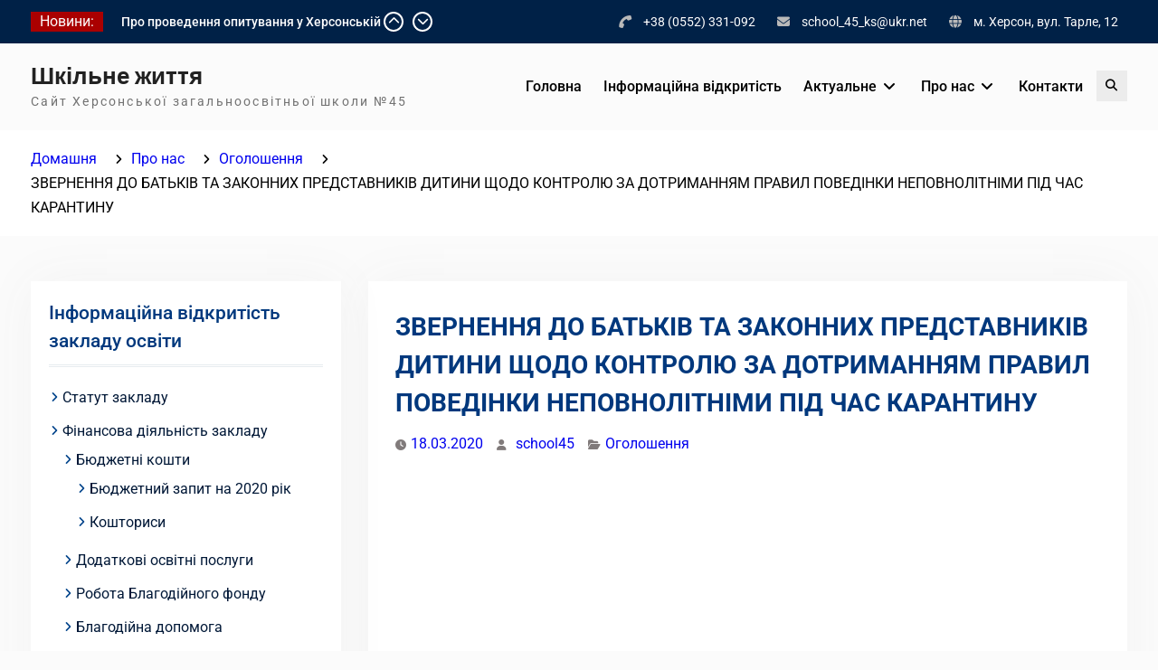

--- FILE ---
content_type: text/html; charset=UTF-8
request_url: https://school-life.ks.ua/pro-nas/classifieds/zvernennya-do-batkiv-ta-zakonnih-predstavnikiv-ditini-shhodo-kontrolyu-za-dotrimannyam-pravil-povedinki-nepovnolitnimi-pid-chas-karantinu/
body_size: 14693
content:
<!DOCTYPE html> <html lang="uk">
		<head>
			<meta charset="UTF-8">
		<meta name="viewport" content="width=device-width, initial-scale=1">
		<link rel="profile" href="https://gmpg.org/xfn/11">
		<link rel="pingback" href="https://school-life.ks.ua/xmlrpc.php">
		
<title>ЗВЕРНЕННЯ ДО БАТЬКІВ ТА ЗАКОННИХ ПРЕДСТАВНИКІВ ДИТИНИ ЩОДО КОНТРОЛЮ ЗА ДОТРИМАННЯМ ПРАВИЛ ПОВЕДІНКИ НЕПОВНОЛІТНІМИ ПІД ЧАС КАРАНТИНУ &#8211; Шкільне життя</title>

	  <meta name='robots' content='max-image-preview:large' />
	<style>img:is([sizes="auto" i], [sizes^="auto," i]) { contain-intrinsic-size: 3000px 1500px }</style>
	<link rel="alternate" type="application/rss+xml" title="Шкільне життя &raquo; стрічка" href="https://school-life.ks.ua/feed/" />
<link rel="alternate" type="application/rss+xml" title="Шкільне життя &raquo; Канал коментарів" href="https://school-life.ks.ua/comments/feed/" />
<link rel="alternate" type="application/rss+xml" title="Шкільне життя &raquo; ЗВЕРНЕННЯ ДО БАТЬКІВ ТА ЗАКОННИХ ПРЕДСТАВНИКІВ ДИТИНИ ЩОДО КОНТРОЛЮ ЗА ДОТРИМАННЯМ ПРАВИЛ ПОВЕДІНКИ НЕПОВНОЛІТНІМИ ПІД ЧАС КАРАНТИНУ Канал коментарів" href="https://school-life.ks.ua/pro-nas/classifieds/zvernennya-do-batkiv-ta-zakonnih-predstavnikiv-ditini-shhodo-kontrolyu-za-dotrimannyam-pravil-povedinki-nepovnolitnimi-pid-chas-karantinu/feed/" />
<script type="text/javascript">
/* <![CDATA[ */
window._wpemojiSettings = {"baseUrl":"https:\/\/s.w.org\/images\/core\/emoji\/16.0.1\/72x72\/","ext":".png","svgUrl":"https:\/\/s.w.org\/images\/core\/emoji\/16.0.1\/svg\/","svgExt":".svg","source":{"concatemoji":"https:\/\/school-life.ks.ua\/wp-includes\/js\/wp-emoji-release.min.js?ver=6.8.2"}};
/*! This file is auto-generated */
!function(s,n){var o,i,e;function c(e){try{var t={supportTests:e,timestamp:(new Date).valueOf()};sessionStorage.setItem(o,JSON.stringify(t))}catch(e){}}function p(e,t,n){e.clearRect(0,0,e.canvas.width,e.canvas.height),e.fillText(t,0,0);var t=new Uint32Array(e.getImageData(0,0,e.canvas.width,e.canvas.height).data),a=(e.clearRect(0,0,e.canvas.width,e.canvas.height),e.fillText(n,0,0),new Uint32Array(e.getImageData(0,0,e.canvas.width,e.canvas.height).data));return t.every(function(e,t){return e===a[t]})}function u(e,t){e.clearRect(0,0,e.canvas.width,e.canvas.height),e.fillText(t,0,0);for(var n=e.getImageData(16,16,1,1),a=0;a<n.data.length;a++)if(0!==n.data[a])return!1;return!0}function f(e,t,n,a){switch(t){case"flag":return n(e,"\ud83c\udff3\ufe0f\u200d\u26a7\ufe0f","\ud83c\udff3\ufe0f\u200b\u26a7\ufe0f")?!1:!n(e,"\ud83c\udde8\ud83c\uddf6","\ud83c\udde8\u200b\ud83c\uddf6")&&!n(e,"\ud83c\udff4\udb40\udc67\udb40\udc62\udb40\udc65\udb40\udc6e\udb40\udc67\udb40\udc7f","\ud83c\udff4\u200b\udb40\udc67\u200b\udb40\udc62\u200b\udb40\udc65\u200b\udb40\udc6e\u200b\udb40\udc67\u200b\udb40\udc7f");case"emoji":return!a(e,"\ud83e\udedf")}return!1}function g(e,t,n,a){var r="undefined"!=typeof WorkerGlobalScope&&self instanceof WorkerGlobalScope?new OffscreenCanvas(300,150):s.createElement("canvas"),o=r.getContext("2d",{willReadFrequently:!0}),i=(o.textBaseline="top",o.font="600 32px Arial",{});return e.forEach(function(e){i[e]=t(o,e,n,a)}),i}function t(e){var t=s.createElement("script");t.src=e,t.defer=!0,s.head.appendChild(t)}"undefined"!=typeof Promise&&(o="wpEmojiSettingsSupports",i=["flag","emoji"],n.supports={everything:!0,everythingExceptFlag:!0},e=new Promise(function(e){s.addEventListener("DOMContentLoaded",e,{once:!0})}),new Promise(function(t){var n=function(){try{var e=JSON.parse(sessionStorage.getItem(o));if("object"==typeof e&&"number"==typeof e.timestamp&&(new Date).valueOf()<e.timestamp+604800&&"object"==typeof e.supportTests)return e.supportTests}catch(e){}return null}();if(!n){if("undefined"!=typeof Worker&&"undefined"!=typeof OffscreenCanvas&&"undefined"!=typeof URL&&URL.createObjectURL&&"undefined"!=typeof Blob)try{var e="postMessage("+g.toString()+"("+[JSON.stringify(i),f.toString(),p.toString(),u.toString()].join(",")+"));",a=new Blob([e],{type:"text/javascript"}),r=new Worker(URL.createObjectURL(a),{name:"wpTestEmojiSupports"});return void(r.onmessage=function(e){c(n=e.data),r.terminate(),t(n)})}catch(e){}c(n=g(i,f,p,u))}t(n)}).then(function(e){for(var t in e)n.supports[t]=e[t],n.supports.everything=n.supports.everything&&n.supports[t],"flag"!==t&&(n.supports.everythingExceptFlag=n.supports.everythingExceptFlag&&n.supports[t]);n.supports.everythingExceptFlag=n.supports.everythingExceptFlag&&!n.supports.flag,n.DOMReady=!1,n.readyCallback=function(){n.DOMReady=!0}}).then(function(){return e}).then(function(){var e;n.supports.everything||(n.readyCallback(),(e=n.source||{}).concatemoji?t(e.concatemoji):e.wpemoji&&e.twemoji&&(t(e.twemoji),t(e.wpemoji)))}))}((window,document),window._wpemojiSettings);
/* ]]> */
</script>
<style id='wp-emoji-styles-inline-css' type='text/css'>

	img.wp-smiley, img.emoji {
		display: inline !important;
		border: none !important;
		box-shadow: none !important;
		height: 1em !important;
		width: 1em !important;
		margin: 0 0.07em !important;
		vertical-align: -0.1em !important;
		background: none !important;
		padding: 0 !important;
	}
</style>
<link rel='stylesheet' id='wp-block-library-css' href='https://school-life.ks.ua/wp-includes/css/dist/block-library/style.min.css?ver=6.8.2' type='text/css' media='all' />
<style id='wp-block-library-theme-inline-css' type='text/css'>
.wp-block-audio :where(figcaption){color:#555;font-size:13px;text-align:center}.is-dark-theme .wp-block-audio :where(figcaption){color:#ffffffa6}.wp-block-audio{margin:0 0 1em}.wp-block-code{border:1px solid #ccc;border-radius:4px;font-family:Menlo,Consolas,monaco,monospace;padding:.8em 1em}.wp-block-embed :where(figcaption){color:#555;font-size:13px;text-align:center}.is-dark-theme .wp-block-embed :where(figcaption){color:#ffffffa6}.wp-block-embed{margin:0 0 1em}.blocks-gallery-caption{color:#555;font-size:13px;text-align:center}.is-dark-theme .blocks-gallery-caption{color:#ffffffa6}:root :where(.wp-block-image figcaption){color:#555;font-size:13px;text-align:center}.is-dark-theme :root :where(.wp-block-image figcaption){color:#ffffffa6}.wp-block-image{margin:0 0 1em}.wp-block-pullquote{border-bottom:4px solid;border-top:4px solid;color:currentColor;margin-bottom:1.75em}.wp-block-pullquote cite,.wp-block-pullquote footer,.wp-block-pullquote__citation{color:currentColor;font-size:.8125em;font-style:normal;text-transform:uppercase}.wp-block-quote{border-left:.25em solid;margin:0 0 1.75em;padding-left:1em}.wp-block-quote cite,.wp-block-quote footer{color:currentColor;font-size:.8125em;font-style:normal;position:relative}.wp-block-quote:where(.has-text-align-right){border-left:none;border-right:.25em solid;padding-left:0;padding-right:1em}.wp-block-quote:where(.has-text-align-center){border:none;padding-left:0}.wp-block-quote.is-large,.wp-block-quote.is-style-large,.wp-block-quote:where(.is-style-plain){border:none}.wp-block-search .wp-block-search__label{font-weight:700}.wp-block-search__button{border:1px solid #ccc;padding:.375em .625em}:where(.wp-block-group.has-background){padding:1.25em 2.375em}.wp-block-separator.has-css-opacity{opacity:.4}.wp-block-separator{border:none;border-bottom:2px solid;margin-left:auto;margin-right:auto}.wp-block-separator.has-alpha-channel-opacity{opacity:1}.wp-block-separator:not(.is-style-wide):not(.is-style-dots){width:100px}.wp-block-separator.has-background:not(.is-style-dots){border-bottom:none;height:1px}.wp-block-separator.has-background:not(.is-style-wide):not(.is-style-dots){height:2px}.wp-block-table{margin:0 0 1em}.wp-block-table td,.wp-block-table th{word-break:normal}.wp-block-table :where(figcaption){color:#555;font-size:13px;text-align:center}.is-dark-theme .wp-block-table :where(figcaption){color:#ffffffa6}.wp-block-video :where(figcaption){color:#555;font-size:13px;text-align:center}.is-dark-theme .wp-block-video :where(figcaption){color:#ffffffa6}.wp-block-video{margin:0 0 1em}:root :where(.wp-block-template-part.has-background){margin-bottom:0;margin-top:0;padding:1.25em 2.375em}
</style>
<style id='classic-theme-styles-inline-css' type='text/css'>
/*! This file is auto-generated */
.wp-block-button__link{color:#fff;background-color:#32373c;border-radius:9999px;box-shadow:none;text-decoration:none;padding:calc(.667em + 2px) calc(1.333em + 2px);font-size:1.125em}.wp-block-file__button{background:#32373c;color:#fff;text-decoration:none}
</style>
<style id='global-styles-inline-css' type='text/css'>
:root{--wp--preset--aspect-ratio--square: 1;--wp--preset--aspect-ratio--4-3: 4/3;--wp--preset--aspect-ratio--3-4: 3/4;--wp--preset--aspect-ratio--3-2: 3/2;--wp--preset--aspect-ratio--2-3: 2/3;--wp--preset--aspect-ratio--16-9: 16/9;--wp--preset--aspect-ratio--9-16: 9/16;--wp--preset--color--black: #000;--wp--preset--color--cyan-bluish-gray: #abb8c3;--wp--preset--color--white: #ffffff;--wp--preset--color--pale-pink: #f78da7;--wp--preset--color--vivid-red: #cf2e2e;--wp--preset--color--luminous-vivid-orange: #ff6900;--wp--preset--color--luminous-vivid-amber: #fcb900;--wp--preset--color--light-green-cyan: #7bdcb5;--wp--preset--color--vivid-green-cyan: #00d084;--wp--preset--color--pale-cyan-blue: #8ed1fc;--wp--preset--color--vivid-cyan-blue: #0693e3;--wp--preset--color--vivid-purple: #9b51e0;--wp--preset--color--dark-blue: #080f1e;--wp--preset--color--navy-blue: #00387d;--wp--preset--color--sky-blue: #007acc;--wp--preset--color--blue: #1d6ea5;--wp--preset--color--red: #aa0000;--wp--preset--color--gray: #727272;--wp--preset--color--dark-gray: #222222;--wp--preset--color--light-gray: #cccccc;--wp--preset--color--kids-red: #e4572e;--wp--preset--color--kids-blue: #0097a7;--wp--preset--color--kids-yellow: #f7b200;--wp--preset--color--kids-green: #54b77e;--wp--preset--gradient--vivid-cyan-blue-to-vivid-purple: linear-gradient(135deg,rgba(6,147,227,1) 0%,rgb(155,81,224) 100%);--wp--preset--gradient--light-green-cyan-to-vivid-green-cyan: linear-gradient(135deg,rgb(122,220,180) 0%,rgb(0,208,130) 100%);--wp--preset--gradient--luminous-vivid-amber-to-luminous-vivid-orange: linear-gradient(135deg,rgba(252,185,0,1) 0%,rgba(255,105,0,1) 100%);--wp--preset--gradient--luminous-vivid-orange-to-vivid-red: linear-gradient(135deg,rgba(255,105,0,1) 0%,rgb(207,46,46) 100%);--wp--preset--gradient--very-light-gray-to-cyan-bluish-gray: linear-gradient(135deg,rgb(238,238,238) 0%,rgb(169,184,195) 100%);--wp--preset--gradient--cool-to-warm-spectrum: linear-gradient(135deg,rgb(74,234,220) 0%,rgb(151,120,209) 20%,rgb(207,42,186) 40%,rgb(238,44,130) 60%,rgb(251,105,98) 80%,rgb(254,248,76) 100%);--wp--preset--gradient--blush-light-purple: linear-gradient(135deg,rgb(255,206,236) 0%,rgb(152,150,240) 100%);--wp--preset--gradient--blush-bordeaux: linear-gradient(135deg,rgb(254,205,165) 0%,rgb(254,45,45) 50%,rgb(107,0,62) 100%);--wp--preset--gradient--luminous-dusk: linear-gradient(135deg,rgb(255,203,112) 0%,rgb(199,81,192) 50%,rgb(65,88,208) 100%);--wp--preset--gradient--pale-ocean: linear-gradient(135deg,rgb(255,245,203) 0%,rgb(182,227,212) 50%,rgb(51,167,181) 100%);--wp--preset--gradient--electric-grass: linear-gradient(135deg,rgb(202,248,128) 0%,rgb(113,206,126) 100%);--wp--preset--gradient--midnight: linear-gradient(135deg,rgb(2,3,129) 0%,rgb(40,116,252) 100%);--wp--preset--font-size--small: 13px;--wp--preset--font-size--medium: 20px;--wp--preset--font-size--large: 32px;--wp--preset--font-size--x-large: 42px;--wp--preset--font-size--normal: 14px;--wp--preset--font-size--huge: 42px;--wp--preset--spacing--20: 0.44rem;--wp--preset--spacing--30: 0.67rem;--wp--preset--spacing--40: 1rem;--wp--preset--spacing--50: 1.5rem;--wp--preset--spacing--60: 2.25rem;--wp--preset--spacing--70: 3.38rem;--wp--preset--spacing--80: 5.06rem;--wp--preset--shadow--natural: 6px 6px 9px rgba(0, 0, 0, 0.2);--wp--preset--shadow--deep: 12px 12px 50px rgba(0, 0, 0, 0.4);--wp--preset--shadow--sharp: 6px 6px 0px rgba(0, 0, 0, 0.2);--wp--preset--shadow--outlined: 6px 6px 0px -3px rgba(255, 255, 255, 1), 6px 6px rgba(0, 0, 0, 1);--wp--preset--shadow--crisp: 6px 6px 0px rgba(0, 0, 0, 1);}:where(.is-layout-flex){gap: 0.5em;}:where(.is-layout-grid){gap: 0.5em;}body .is-layout-flex{display: flex;}.is-layout-flex{flex-wrap: wrap;align-items: center;}.is-layout-flex > :is(*, div){margin: 0;}body .is-layout-grid{display: grid;}.is-layout-grid > :is(*, div){margin: 0;}:where(.wp-block-columns.is-layout-flex){gap: 2em;}:where(.wp-block-columns.is-layout-grid){gap: 2em;}:where(.wp-block-post-template.is-layout-flex){gap: 1.25em;}:where(.wp-block-post-template.is-layout-grid){gap: 1.25em;}.has-black-color{color: var(--wp--preset--color--black) !important;}.has-cyan-bluish-gray-color{color: var(--wp--preset--color--cyan-bluish-gray) !important;}.has-white-color{color: var(--wp--preset--color--white) !important;}.has-pale-pink-color{color: var(--wp--preset--color--pale-pink) !important;}.has-vivid-red-color{color: var(--wp--preset--color--vivid-red) !important;}.has-luminous-vivid-orange-color{color: var(--wp--preset--color--luminous-vivid-orange) !important;}.has-luminous-vivid-amber-color{color: var(--wp--preset--color--luminous-vivid-amber) !important;}.has-light-green-cyan-color{color: var(--wp--preset--color--light-green-cyan) !important;}.has-vivid-green-cyan-color{color: var(--wp--preset--color--vivid-green-cyan) !important;}.has-pale-cyan-blue-color{color: var(--wp--preset--color--pale-cyan-blue) !important;}.has-vivid-cyan-blue-color{color: var(--wp--preset--color--vivid-cyan-blue) !important;}.has-vivid-purple-color{color: var(--wp--preset--color--vivid-purple) !important;}.has-black-background-color{background-color: var(--wp--preset--color--black) !important;}.has-cyan-bluish-gray-background-color{background-color: var(--wp--preset--color--cyan-bluish-gray) !important;}.has-white-background-color{background-color: var(--wp--preset--color--white) !important;}.has-pale-pink-background-color{background-color: var(--wp--preset--color--pale-pink) !important;}.has-vivid-red-background-color{background-color: var(--wp--preset--color--vivid-red) !important;}.has-luminous-vivid-orange-background-color{background-color: var(--wp--preset--color--luminous-vivid-orange) !important;}.has-luminous-vivid-amber-background-color{background-color: var(--wp--preset--color--luminous-vivid-amber) !important;}.has-light-green-cyan-background-color{background-color: var(--wp--preset--color--light-green-cyan) !important;}.has-vivid-green-cyan-background-color{background-color: var(--wp--preset--color--vivid-green-cyan) !important;}.has-pale-cyan-blue-background-color{background-color: var(--wp--preset--color--pale-cyan-blue) !important;}.has-vivid-cyan-blue-background-color{background-color: var(--wp--preset--color--vivid-cyan-blue) !important;}.has-vivid-purple-background-color{background-color: var(--wp--preset--color--vivid-purple) !important;}.has-black-border-color{border-color: var(--wp--preset--color--black) !important;}.has-cyan-bluish-gray-border-color{border-color: var(--wp--preset--color--cyan-bluish-gray) !important;}.has-white-border-color{border-color: var(--wp--preset--color--white) !important;}.has-pale-pink-border-color{border-color: var(--wp--preset--color--pale-pink) !important;}.has-vivid-red-border-color{border-color: var(--wp--preset--color--vivid-red) !important;}.has-luminous-vivid-orange-border-color{border-color: var(--wp--preset--color--luminous-vivid-orange) !important;}.has-luminous-vivid-amber-border-color{border-color: var(--wp--preset--color--luminous-vivid-amber) !important;}.has-light-green-cyan-border-color{border-color: var(--wp--preset--color--light-green-cyan) !important;}.has-vivid-green-cyan-border-color{border-color: var(--wp--preset--color--vivid-green-cyan) !important;}.has-pale-cyan-blue-border-color{border-color: var(--wp--preset--color--pale-cyan-blue) !important;}.has-vivid-cyan-blue-border-color{border-color: var(--wp--preset--color--vivid-cyan-blue) !important;}.has-vivid-purple-border-color{border-color: var(--wp--preset--color--vivid-purple) !important;}.has-vivid-cyan-blue-to-vivid-purple-gradient-background{background: var(--wp--preset--gradient--vivid-cyan-blue-to-vivid-purple) !important;}.has-light-green-cyan-to-vivid-green-cyan-gradient-background{background: var(--wp--preset--gradient--light-green-cyan-to-vivid-green-cyan) !important;}.has-luminous-vivid-amber-to-luminous-vivid-orange-gradient-background{background: var(--wp--preset--gradient--luminous-vivid-amber-to-luminous-vivid-orange) !important;}.has-luminous-vivid-orange-to-vivid-red-gradient-background{background: var(--wp--preset--gradient--luminous-vivid-orange-to-vivid-red) !important;}.has-very-light-gray-to-cyan-bluish-gray-gradient-background{background: var(--wp--preset--gradient--very-light-gray-to-cyan-bluish-gray) !important;}.has-cool-to-warm-spectrum-gradient-background{background: var(--wp--preset--gradient--cool-to-warm-spectrum) !important;}.has-blush-light-purple-gradient-background{background: var(--wp--preset--gradient--blush-light-purple) !important;}.has-blush-bordeaux-gradient-background{background: var(--wp--preset--gradient--blush-bordeaux) !important;}.has-luminous-dusk-gradient-background{background: var(--wp--preset--gradient--luminous-dusk) !important;}.has-pale-ocean-gradient-background{background: var(--wp--preset--gradient--pale-ocean) !important;}.has-electric-grass-gradient-background{background: var(--wp--preset--gradient--electric-grass) !important;}.has-midnight-gradient-background{background: var(--wp--preset--gradient--midnight) !important;}.has-small-font-size{font-size: var(--wp--preset--font-size--small) !important;}.has-medium-font-size{font-size: var(--wp--preset--font-size--medium) !important;}.has-large-font-size{font-size: var(--wp--preset--font-size--large) !important;}.has-x-large-font-size{font-size: var(--wp--preset--font-size--x-large) !important;}
:where(.wp-block-post-template.is-layout-flex){gap: 1.25em;}:where(.wp-block-post-template.is-layout-grid){gap: 1.25em;}
:where(.wp-block-columns.is-layout-flex){gap: 2em;}:where(.wp-block-columns.is-layout-grid){gap: 2em;}
:root :where(.wp-block-pullquote){font-size: 1.5em;line-height: 1.6;}
</style>
<link rel='stylesheet' id='contact-form-7-css' href='https://school-life.ks.ua/wp-content/plugins/contact-form-7/includes/css/styles.css?ver=6.1' type='text/css' media='all' />
<link rel='stylesheet' id='wp-lightbox-2.min.css-css' href='https://school-life.ks.ua/wp-content/plugins/wp-lightbox-2/styles/lightbox.min.css?ver=1.3.4' type='text/css' media='all' />
<link rel='stylesheet' id='education-soul-font-awesome-css' href='https://school-life.ks.ua/wp-content/themes/education-soul/third-party/font-awesome/css/all.min.css?ver=6.7.2' type='text/css' media='all' />
<link rel='stylesheet' id='education-soul-google-fonts-css' href='https://school-life.ks.ua/wp-content/fonts/00452db9eb6c82246aabbc1c23c0ed0e.css' type='text/css' media='all' />
<link rel='stylesheet' id='jquery-slick-css' href='https://school-life.ks.ua/wp-content/themes/education-soul/third-party/slick/css/slick.min.css?ver=1.8.1' type='text/css' media='all' />
<link rel='stylesheet' id='education-soul-style-css' href='https://school-life.ks.ua/wp-content/themes/education-soul/style.css?ver=1.0.0' type='text/css' media='all' />
<link rel='stylesheet' id='education-soul-block-style-css' href='https://school-life.ks.ua/wp-content/themes/education-soul/css/blocks.css?ver=20201204' type='text/css' media='all' />
<script type="text/javascript" src="https://school-life.ks.ua/wp-content/plugins/scroll-post-excerpt/scroll-post-excerpt.js?ver=6.8.2" id="scroll-post-excerpt-js"></script>
<script type="text/javascript" src="https://school-life.ks.ua/wp-includes/js/jquery/jquery.min.js?ver=3.7.1" id="jquery-core-js"></script>
<script type="text/javascript" src="https://school-life.ks.ua/wp-includes/js/jquery/jquery-migrate.min.js?ver=3.4.1" id="jquery-migrate-js"></script>
<link rel="https://api.w.org/" href="https://school-life.ks.ua/wp-json/" /><link rel="alternate" title="JSON" type="application/json" href="https://school-life.ks.ua/wp-json/wp/v2/posts/7046" /><link rel="EditURI" type="application/rsd+xml" title="RSD" href="https://school-life.ks.ua/xmlrpc.php?rsd" />
<meta name="generator" content="WordPress 6.8.2" />
<link rel="canonical" href="https://school-life.ks.ua/pro-nas/classifieds/zvernennya-do-batkiv-ta-zakonnih-predstavnikiv-ditini-shhodo-kontrolyu-za-dotrimannyam-pravil-povedinki-nepovnolitnimi-pid-chas-karantinu/" />
<link rel='shortlink' href='https://school-life.ks.ua/?p=7046' />
<link rel="alternate" title="oEmbed (JSON)" type="application/json+oembed" href="https://school-life.ks.ua/wp-json/oembed/1.0/embed?url=https%3A%2F%2Fschool-life.ks.ua%2Fpro-nas%2Fclassifieds%2Fzvernennya-do-batkiv-ta-zakonnih-predstavnikiv-ditini-shhodo-kontrolyu-za-dotrimannyam-pravil-povedinki-nepovnolitnimi-pid-chas-karantinu%2F" />
<link rel="alternate" title="oEmbed (XML)" type="text/xml+oembed" href="https://school-life.ks.ua/wp-json/oembed/1.0/embed?url=https%3A%2F%2Fschool-life.ks.ua%2Fpro-nas%2Fclassifieds%2Fzvernennya-do-batkiv-ta-zakonnih-predstavnikiv-ditini-shhodo-kontrolyu-za-dotrimannyam-pravil-povedinki-nepovnolitnimi-pid-chas-karantinu%2F&#038;format=xml" />
<link rel="icon" href="https://school-life.ks.ua/wp-content/uploads/2020/08/cropped-20180721_115517-32x32.jpg" sizes="32x32" />
<link rel="icon" href="https://school-life.ks.ua/wp-content/uploads/2020/08/cropped-20180721_115517-192x192.jpg" sizes="192x192" />
<link rel="apple-touch-icon" href="https://school-life.ks.ua/wp-content/uploads/2020/08/cropped-20180721_115517-180x180.jpg" />
<meta name="msapplication-TileImage" content="https://school-life.ks.ua/wp-content/uploads/2020/08/cropped-20180721_115517-270x270.jpg" />
</head>

<body class="wp-singular post-template-default single single-post postid-7046 single-format-standard wp-embed-responsive wp-theme-education-soul group-blog global-layout-left-sidebar">
				<div id="page" class="hfeed site">
		<a class="skip-link screen-reader-text" href="#content">Перейти до вмісту</a>
		
    		<div id="tophead">
			<div class="container">
													<div class="top-news">
						<span class="top-news-title">
														Новини:						</span>
								<div id="news-ticker">
			<div class="news-ticker-inner-wrap">
									<div class="list">
						<a href="https://school-life.ks.ua/pro-nas/activity/pro-provedennya-opytuvannya-u-hersonskij-gromadi/">Про проведення опитування у Херсонській громаді</a>
					</div>
									<div class="list">
						<a href="https://school-life.ks.ua/atestatsiya-pedagogichnyh-pratsivnykiv/spysok-pedagogichnyh-pratsivnykiv-yaki-atestuyutsya-u-2025-2026-n-r/">Список педагогічних працівників, які атестуються у 2025/2026 н.р.</a>
					</div>
									<div class="list">
						<a href="https://school-life.ks.ua/atestatsiya-pedagogichnyh-pratsivnykiv/sklad-atestatsijnoyi-komisiyi-2025-2026-n-r/">Склад атестаційної комісії 2025/2026 н.р.</a>
					</div>
							</div> <!-- .news-ticker-inner-wrap -->
			<div class="ticket-buttons pull-right">
				<a href="#" class="btn-up"><i class="fas fa-chevron-up"></i></a>
				<a href="#" class="btn-down"><i class="fas fa-chevron-down"></i></a>
			</div><!-- .ticket-buttons -->
		</div><!-- #news-ticker -->
							</div> <!-- #top-news -->
				
								<div id="quick-contact">
					<ul>
													<li class="quick-call">
								<a href="tel:380552331092">+38 (0552) 331-092</a>
							</li>
																			<li class="quick-email">
								<a href="/cdn-cgi/l/email-protection#7201111a1d1d1e2d46472d1901320719005c1c1706">&#115;cho&#111;&#108;&#095;4&#053;_&#107;&#115;&#064;uk&#114;&#046;n&#101;t</a>
							</li>
																			<li class="quick-address">
								м. Херсон, вул. Тарле, 12							</li>
											</ul>
				</div> <!-- #quick-contact -->

				
			</div> <!-- .container -->
		</div><!--  #tophead -->
				<header id="masthead" class="site-header" role="banner"><div class="container">
						<div class="site-branding">

			
													<div id="site-identity">
																		<p class="site-title"><a href="https://school-life.ks.ua/" rel="home">Шкільне життя</a></p>
																						<p class="site-description">Сайт Херсонської загальноосвітньої школи №45</p>
									</div><!-- #site-identity -->
					</div><!-- .site-branding -->
				<div class="main-right-header pull-right">

			<div id="main-nav">
				<button id="menu-toggle" class="menu-toggle"><i class="fas fa-bars"></i>Меню</button>
				<div id="site-header-menu" class="site-header-menu clear-fix">
					<nav id="site-navigation" class="main-navigation" role="navigation" aria-label="Основне меню">
						<div class="menu-golovne-menyu-container"><ul id="menu-golovne-menyu" class="primary-menu"><li id="menu-item-5" class="menu-item menu-item-type-custom menu-item-object-custom menu-item-home menu-item-5"><a href="https://school-life.ks.ua">Головна</a></li>
<li id="menu-item-10" class="menu-item menu-item-type-taxonomy menu-item-object-category menu-item-10"><a href="https://school-life.ks.ua/category/kherson_news/">Інформаційна відкритість</a></li>
<li id="menu-item-7564" class="menu-item menu-item-type-taxonomy menu-item-object-category menu-item-has-children menu-item-7564"><a href="https://school-life.ks.ua/category/aktualne/">Актуальне</a>
<ul class="sub-menu">
	<li id="menu-item-7606" class="menu-item menu-item-type-taxonomy menu-item-object-category menu-item-has-children menu-item-7606"><a href="https://school-life.ks.ua/category/osoblivosti-organizatsiyi-osvitnogo-protsesu-u-2020-2021-n-r/">Особливості організації освітнього процесу у 2020/2021 н.р.</a>
	<ul class="sub-menu">
		<li id="menu-item-7607" class="menu-item menu-item-type-custom menu-item-object-custom menu-item-7607"><a href="https://moz.gov.ua/uploads/ckeditor/%D0%B4%D0%BE%D0%BA%D1%83%D0%BC%D0%B5%D0%BD%D1%82%D0%B8/%D0%93%D0%BE%D0%BB%D0%BE%D0%B2%D0%BD%D0%B8%D0%B9%20%D0%A1%D0%B0%D0%BD%D1%96%D1%82%D0%B0%D1%80%D0%BD%D0%B8%D0%B9%20%D0%BB%D1%96%D0%BA%D0%B0%D1%80/%D0%9F%D0%BE%D1%81%D1%82%D0%B0%D0%BD%D0%BE%D0%B2%D0%B0%2050.pdf">Про протиепідемічні заходи у закладах освіти</a></li>
		<li id="menu-item-7614" class="menu-item menu-item-type-custom menu-item-object-custom menu-item-7614"><a href="https://mon.gov.ua/storage/app/uploads/public/5f4/c8f/e10/5f4c8fe10eaf5204042250.pdf">Щодо створення безпечних умов організації освітньго процесу у 2020/2021 навчальному році</a></li>
	</ul>
</li>
	<li id="menu-item-7566" class="menu-item menu-item-type-taxonomy menu-item-object-category menu-item-has-children menu-item-7566"><a href="https://school-life.ks.ua/category/zahist-naselennya-vid-infektsijnih-hvorob/">Захист населення від інфекційних хвороб</a>
	<ul class="sub-menu">
		<li id="menu-item-7565" class="menu-item menu-item-type-taxonomy menu-item-object-category menu-item-7565"><a href="https://school-life.ks.ua/category/zahist-naselennya-vid-infektsijnih-hvorob/raspiratorni-zahvoryuvannya-ta-koronovirus-covid-19/">Распіраторні захворювання та короновірус COVID-19</a></li>
	</ul>
</li>
	<li id="menu-item-7567" class="menu-item menu-item-type-taxonomy menu-item-object-category menu-item-7567"><a href="https://school-life.ks.ua/category/efektivnij-karantin-2020/">Марафон &#8220;Здоровим бути модно&#8221;</a></li>
</ul>
</li>
<li id="menu-item-7568" class="menu-item menu-item-type-taxonomy menu-item-object-category current-post-ancestor menu-item-has-children menu-item-7568"><a href="https://school-life.ks.ua/category/pro-nas/">Про нас</a>
<ul class="sub-menu">
	<li id="menu-item-9922" class="menu-item menu-item-type-taxonomy menu-item-object-category menu-item-has-children menu-item-9922"><a href="https://school-life.ks.ua/category/pro-nas/psyhologichna-sluzhba/">Психологічна служба</a>
	<ul class="sub-menu">
		<li id="menu-item-9923" class="menu-item menu-item-type-custom menu-item-object-custom menu-item-9923"><a href="https://sites.google.com/view/psluzhba45/">Сайт психологічної служби</a></li>
		<li id="menu-item-7573" class="menu-item menu-item-type-taxonomy menu-item-object-category menu-item-7573"><a href="https://school-life.ks.ua/category/pro-nas/stat-i/sovety-psihologa/">Сторінка шкільного психолога</a></li>
	</ul>
</li>
	<li id="menu-item-7569" class="menu-item menu-item-type-taxonomy menu-item-object-category menu-item-7569"><a href="https://school-life.ks.ua/category/pro-nas/school_news/">Самоврядування учнів</a></li>
	<li id="menu-item-7570" class="menu-item menu-item-type-taxonomy menu-item-object-category menu-item-7570"><a href="https://school-life.ks.ua/category/pro-nas/activity/">Наші заходи</a></li>
	<li id="menu-item-7571" class="menu-item menu-item-type-taxonomy menu-item-object-category menu-item-has-children menu-item-7571"><a href="https://school-life.ks.ua/category/pro-nas/stat-i/">Статті</a>
	<ul class="sub-menu">
		<li id="menu-item-7572" class="menu-item menu-item-type-taxonomy menu-item-object-category menu-item-7572"><a href="https://school-life.ks.ua/category/pro-nas/stat-i/biblioteka/">Бібліотека</a></li>
	</ul>
</li>
	<li id="menu-item-7574" class="menu-item menu-item-type-taxonomy menu-item-object-category menu-item-7574"><a href="https://school-life.ks.ua/category/pro-nas/ozdorovlennya-uchniv/">Оздоровлення учнів</a></li>
	<li id="menu-item-7575" class="menu-item menu-item-type-taxonomy menu-item-object-category current-post-ancestor current-menu-parent current-post-parent menu-item-7575"><a href="https://school-life.ks.ua/category/pro-nas/classifieds/">Оголошення</a></li>
	<li id="menu-item-7577" class="menu-item menu-item-type-taxonomy menu-item-object-category menu-item-7577"><a href="https://school-life.ks.ua/category/pro-nas/proforiyentatsiya-uchniv/">Профорієнтація учнів</a></li>
	<li id="menu-item-7581" class="menu-item menu-item-type-post_type menu-item-object-page menu-item-7581"><a href="https://school-life.ks.ua/o-shkole-45/">Про школу №45</a></li>
	<li id="menu-item-7582" class="menu-item menu-item-type-custom menu-item-object-custom menu-item-7582"><a href="https://school-life.ks.ua/fotogalereya/">Фотогалерея</a></li>
	<li id="menu-item-7580" class="menu-item menu-item-type-post_type menu-item-object-page menu-item-7580"><a href="https://school-life.ks.ua/o-nas/">Екскурс в минуле…</a></li>
	<li id="menu-item-7578" class="menu-item menu-item-type-taxonomy menu-item-object-category menu-item-7578"><a href="https://school-life.ks.ua/category/pro-nas/vihovuyemo-patriotiv/">Виховуємо патріотів</a></li>
	<li id="menu-item-7579" class="menu-item menu-item-type-taxonomy menu-item-object-category menu-item-7579"><a href="https://school-life.ks.ua/category/pro-nas/bezpeka-zhittyediyalnosti/">Безпека життєдіяльності</a></li>
</ul>
</li>
<li id="menu-item-50" class="menu-item menu-item-type-post_type menu-item-object-page menu-item-50"><a href="https://school-life.ks.ua/kontakty/">Контакти</a></li>
</ul></div>					</nav><!-- .main-navigation -->
				</div><!-- #site-header-menu -->
			</div><!-- .main-nav -->

			<div class="head-right pull-right">
								
													<div class="header-search-box">
						<a href="#" class="search-icon"><i class="fas fa-search"></i><span class="screen-reader-text">Пошук</span></a>
						<a href="#" class="search-close-icon"><i class="fas fa-times"></i><span class="screen-reader-text">Закрити пошук</span></a>
						<div class="search-box-wrap">
							
<form role="search" method="get" class="search-form" action="https://school-life.ks.ua/">
	<label>
		<span class="screen-reader-text">Шукати по:</span>
		<input class="search-field" placeholder="Пошук &hellip;" value="" name="s" type="search">
	</label>
	<button type="submit" class="search-submit"><span class="search-button-label">Пошук</span></button>
</form><!-- .search-form -->

						</div><!-- .search-box-wrap -->
					</div><!-- .header-search-box -->
							</div><!-- .head-right -->
		</div><!-- .main-right-header -->

		    		</div><!-- .container --></header><!-- #masthead -->
		
	<div id="breadcrumb"><div class="container"><div role="navigation" aria-label="Навігаційні стежки" class="breadcrumb-trail breadcrumbs" itemprop="breadcrumb"><ul class="trail-items" itemscope itemtype="http://schema.org/BreadcrumbList"><meta name="numberOfItems" content="4" /><meta name="itemListOrder" content="Ascending" /><li itemprop="itemListElement" itemscope itemtype="http://schema.org/ListItem" class="trail-item trail-begin"><a href="https://school-life.ks.ua/" rel="home" itemprop="item"><span itemprop="name">Домашня</span></a><meta itemprop="position" content="1" /></li><li itemprop="itemListElement" itemscope itemtype="http://schema.org/ListItem" class="trail-item"><a href="https://school-life.ks.ua/category/pro-nas/" itemprop="item"><span itemprop="name">Про нас</span></a><meta itemprop="position" content="2" /></li><li itemprop="itemListElement" itemscope itemtype="http://schema.org/ListItem" class="trail-item"><a href="https://school-life.ks.ua/category/pro-nas/classifieds/" itemprop="item"><span itemprop="name">Оголошення</span></a><meta itemprop="position" content="3" /></li><li itemprop="itemListElement" itemscope itemtype="http://schema.org/ListItem" class="trail-item trail-end"><span itemprop="item"><span itemprop="name">ЗВЕРНЕННЯ ДО БАТЬКІВ ТА ЗАКОННИХ ПРЕДСТАВНИКІВ ДИТИНИ ЩОДО КОНТРОЛЮ ЗА ДОТРИМАННЯМ ПРАВИЛ ПОВЕДІНКИ НЕПОВНОЛІТНІМИ ПІД ЧАС КАРАНТИНУ</span></span><meta itemprop="position" content="4" /></li></ul></div></div><!-- .container --></div><!-- #breadcrumb -->		<div id="content" class="site-content"><div class="container"><div class="inner-wrapper">
			
	<div id="primary" class="content-area">
		<main id="main" class="site-main" role="main">

		
			
<article id="post-7046" class="post-7046 post type-post status-publish format-standard hentry category-classifieds">
	<header class="entry-header">
		<h1 class="entry-title">ЗВЕРНЕННЯ ДО БАТЬКІВ ТА ЗАКОННИХ ПРЕДСТАВНИКІВ ДИТИНИ ЩОДО КОНТРОЛЮ ЗА ДОТРИМАННЯМ ПРАВИЛ ПОВЕДІНКИ НЕПОВНОЛІТНІМИ ПІД ЧАС КАРАНТИНУ</h1>	</header><!-- .entry-header -->
	<footer class="entry-footer">
		<div class="entry-meta">
		<span class="posted-on"><a href="https://school-life.ks.ua/pro-nas/classifieds/zvernennya-do-batkiv-ta-zakonnih-predstavnikiv-ditini-shhodo-kontrolyu-za-dotrimannyam-pravil-povedinki-nepovnolitnimi-pid-chas-karantinu/" rel="bookmark"><time class="entry-date published" datetime="2020-03-18T21:38:07+04:00">18.03.2020</time><time class="updated" datetime="2020-04-23T13:43:27+04:00">23.04.2020</time></a></span><span class="byline"> <span class="author vcard"><a class="url fn n" href="https://school-life.ks.ua/author/school45/">school45</a></span></span><span class="cat-links"><a href="https://school-life.ks.ua/category/pro-nas/classifieds/" rel="category tag">Оголошення</a></span>		</div>
	</footer><!-- .entry-footer -->

	
	<div class="entry-content-wrapper">
		<div class="entry-content">
			<iframe src="//docs.google.com/viewer?url=http%3A%2F%2Fschool-life.ks.ua%2Fwp-content%2Fuploads%2F2020%2F03%2Fkarantin-povidomlennya.docx&hl=ru&embedded=true" class="gde-frame" style="width:100%; height:500px; border: none;" scrolling="no"></iframe>
<p class="gde-text"><a href="https://school-life.ks.ua/wp-content/uploads/2020/03/karantin-povidomlennya.docx" class="gde-link">Download (DOCX, 16KB)</a></p>
					</div><!-- .entry-content -->
	</div><!-- .entry-content-wrapper -->

</article><!-- #post-## -->

			
	<nav class="navigation post-navigation" aria-label="Записи">
		<h2 class="screen-reader-text">Навігація записів</h2>
		<div class="nav-links"><div class="nav-previous"><a href="https://school-life.ks.ua/pro-nas/classifieds/zvernennya-direktora-shkoli-shabayevoyi-olenimihajlivni-do-batkiv-uchniv-ta-zdobuvachiv-osviti-hersonskoyi-zagalnoosvitnoyi-shkoli-i-iii-stupeniv-45-hersonskoyi-miskoyi-radi/" rel="prev"><span class="meta-nav" aria-hidden="true">Попередній</span> <span class="screen-reader-text">Попередній запис:</span> <span class="post-title">Звернення директора школи Шабаєвої Олени Михайлівни до батьків учнів та здобувачів освіти Херсонської загальноосвітньої школи  І-ІІІ ступенів № 45 Херсонської міської ради</span></a></div><div class="nav-next"><a href="https://school-life.ks.ua/zahist-naselennya-vid-infektsijnih-hvorob/raspiratorni-zahvoryuvannya-ta-koronovirus-covid-19/gepatit/" rel="next"><span class="meta-nav" aria-hidden="true">Далі</span> <span class="screen-reader-text">Наступний запис:</span> <span class="post-title">Гепатит</span></a></div></div>
	</nav>
			
<div id="comments" class="comments-area">

	
	
	
		<div id="respond" class="comment-respond">
		<h3 id="reply-title" class="comment-reply-title">Залишити відповідь <small><a rel="nofollow" id="cancel-comment-reply-link" href="/pro-nas/classifieds/zvernennya-do-batkiv-ta-zakonnih-predstavnikiv-ditini-shhodo-kontrolyu-za-dotrimannyam-pravil-povedinki-nepovnolitnimi-pid-chas-karantinu/#respond" style="display:none;">Скасувати коментар</a></small></h3><p class="must-log-in">Щоб відправити коментар вам необхідно <a href="https://school-life.ks.ua/wp-login.php?redirect_to=https%3A%2F%2Fschool-life.ks.ua%2Fpro-nas%2Fclassifieds%2Fzvernennya-do-batkiv-ta-zakonnih-predstavnikiv-ditini-shhodo-kontrolyu-za-dotrimannyam-pravil-povedinki-nepovnolitnimi-pid-chas-karantinu%2F">авторизуватись</a>.</p>	</div><!-- #respond -->
	
</div><!-- #comments -->

		
		</main><!-- #main -->
	</div><!-- #primary -->

<div id="sidebar-primary" class="widget-area sidebar" role="complementary">
			<aside id="nav_menu-3" class="widget widget_nav_menu"><h2 class="widget-title">Інформаційна відкритість закладу освіти</h2><div class="menu-informatsijna-vidkrytist-zakladu-osvity-container"><ul id="menu-informatsijna-vidkrytist-zakladu-osvity" class="menu"><li id="menu-item-7509" class="menu-item menu-item-type-post_type menu-item-object-page menu-item-7509"><a href="https://school-life.ks.ua/statut-zakladu/">Статут закладу</a></li>
<li id="menu-item-7511" class="menu-item menu-item-type-taxonomy menu-item-object-category menu-item-has-children menu-item-7511"><a href="https://school-life.ks.ua/category/kherson_news/finansova-diyalnist-zakladu/">Фінансова діяльність закладу</a>
<ul class="sub-menu">
	<li id="menu-item-7512" class="menu-item menu-item-type-taxonomy menu-item-object-category menu-item-has-children menu-item-7512"><a href="https://school-life.ks.ua/category/kherson_news/finansova-diyalnist-zakladu/byudzhetni-koshti/">Бюджетні кошти</a>
	<ul class="sub-menu">
		<li id="menu-item-7520" class="menu-item menu-item-type-taxonomy menu-item-object-category menu-item-7520"><a href="https://school-life.ks.ua/category/kherson_news/finansova-diyalnist-zakladu/byudzhetni-koshti/byudzhetnij-zapit-na-2020-rik/">Бюджетний запит на 2020 рік</a></li>
		<li id="menu-item-7521" class="menu-item menu-item-type-taxonomy menu-item-object-category menu-item-7521"><a href="https://school-life.ks.ua/category/kherson_news/finansova-diyalnist-zakladu/byudzhetni-koshti/koshtoris/">Кошториси</a></li>
	</ul>
</li>
	<li id="menu-item-7522" class="menu-item menu-item-type-taxonomy menu-item-object-category menu-item-7522"><a href="https://school-life.ks.ua/category/kherson_news/finansova-diyalnist-zakladu/dodatkovi-osvitni-poslugi/">Додаткові освітні послуги</a></li>
	<li id="menu-item-7523" class="menu-item menu-item-type-taxonomy menu-item-object-category menu-item-7523"><a href="https://school-life.ks.ua/category/kherson_news/finansova-diyalnist-zakladu/robota-blagodijnogo-fondu/">Робота Благодійного фонду</a></li>
	<li id="menu-item-7524" class="menu-item menu-item-type-taxonomy menu-item-object-category menu-item-7524"><a href="https://school-life.ks.ua/category/kherson_news/finansova-diyalnist-zakladu/blagodijna-dopomoga/">Благодійна допомога</a></li>
	<li id="menu-item-7525" class="menu-item menu-item-type-taxonomy menu-item-object-category menu-item-7525"><a href="https://school-life.ks.ua/category/kherson_news/finansova-diyalnist-zakladu/rekviziti-finansova-zvitnist/">Реквізити розрахункових рахунків</a></li>
</ul>
</li>
<li id="menu-item-9497" class="menu-item menu-item-type-post_type menu-item-object-page menu-item-9497"><a href="https://school-life.ks.ua/zapobigannya-ta-protydiya-koruptsiyi/">Запобігання та протидія корупції</a></li>
<li id="menu-item-7526" class="menu-item menu-item-type-taxonomy menu-item-object-category menu-item-7526"><a href="https://school-life.ks.ua/category/oprilyudnennya-publichnoyi-informatsiyi/">Оприлюднення публічної інформації</a></li>
<li id="menu-item-7529" class="menu-item menu-item-type-post_type menu-item-object-page menu-item-7529"><a href="https://school-life.ks.ua/derzhavnij-akt-na-pravo-postijnogo-koristuvannya-zemelnoyu-dilyankoyu/">Державний акт на право постійного користування земельною ділянкою</a></li>
<li id="menu-item-7528" class="menu-item menu-item-type-post_type menu-item-object-page menu-item-7528"><a href="https://school-life.ks.ua/litsenziya-na-provadzhennya-osvitnoyi-diyalnosti/">Ліцензія на провадження освітньої діяльності</a></li>
<li id="menu-item-7527" class="menu-item menu-item-type-taxonomy menu-item-object-category menu-item-has-children menu-item-7527"><a href="https://school-life.ks.ua/category/kherson_news/merezha-klasiv-ruh-uchniv/">Ліцензований обсяг та фактична кількість осіб, які навчаються у закладі освіти</a>
<ul class="sub-menu">
	<li id="menu-item-7530" class="menu-item menu-item-type-taxonomy menu-item-object-category menu-item-7530"><a href="https://school-life.ks.ua/category/kherson_news/merezha-klasiv-ruh-uchniv/faktichna-kilkist-zdobuvachiv-osviti/">Фактична кількість здобувачів освіти</a></li>
	<li id="menu-item-7531" class="menu-item menu-item-type-taxonomy menu-item-object-category menu-item-7531"><a href="https://school-life.ks.ua/category/kherson_news/merezha-klasiv-ruh-uchniv/zarahovani-do-pershogo-klasu/">Зараховані до першого класу</a></li>
	<li id="menu-item-7532" class="menu-item menu-item-type-taxonomy menu-item-object-category menu-item-7532"><a href="https://school-life.ks.ua/category/kherson_news/merezha-klasiv-ruh-uchniv/zarahovano-do-desyatogo-klasu/">Зараховано до десятого класу</a></li>
	<li id="menu-item-7533" class="menu-item menu-item-type-taxonomy menu-item-object-category menu-item-7533"><a href="https://school-life.ks.ua/category/kherson_news/merezha-klasiv-ruh-uchniv/perevedennya-uchniv-do-nastupnogo-klasu-ta-stupenyu/">Переведення учнів до наступного класу та ступеню</a></li>
	<li id="menu-item-7534" class="menu-item menu-item-type-taxonomy menu-item-object-category menu-item-7534"><a href="https://school-life.ks.ua/category/kherson_news/merezha-klasiv-ruh-uchniv/navchannya-osib-z-osoblivimi-osvitnimi-potrebami/">Навчання осіб з особливими освітніми потребами</a></li>
</ul>
</li>
<li id="menu-item-7538" class="menu-item menu-item-type-taxonomy menu-item-object-category menu-item-7538"><a href="https://school-life.ks.ua/category/kherson_news/zvit-kerivnika/">Річний звіт про діяльність закладу освіти</a></li>
<li id="menu-item-7540" class="menu-item menu-item-type-taxonomy menu-item-object-category menu-item-has-children menu-item-7540"><a href="https://school-life.ks.ua/category/kherson_news/pedagogichni-pratsivniki-zakladu-osviti/">Педагогічні працівники закладу освіти</a>
<ul class="sub-menu">
	<li id="menu-item-7539" class="menu-item menu-item-type-taxonomy menu-item-object-category menu-item-7539"><a href="https://school-life.ks.ua/category/kherson_news/pedagogichni-pratsivniki-zakladu-osviti/informatsiya-pro-sklad-pedagogichnih-pratsivnikiv/">Інформація про склад педагогічних працівників</a></li>
</ul>
</li>
<li id="menu-item-10248" class="menu-item menu-item-type-taxonomy menu-item-object-category menu-item-has-children menu-item-10248"><a href="https://school-life.ks.ua/category/atestatsiya-pedagogichnyh-pratsivnykiv/">Атестація педагогічних працівників</a>
<ul class="sub-menu">
	<li id="menu-item-10249" class="menu-item menu-item-type-taxonomy menu-item-object-category menu-item-10249"><a href="https://school-life.ks.ua/category/atestatsiya-pedagogichnyh-pratsivnykiv/atestacia-ped-pracivnikiv-2023-2024-n-r/">2023/2024 н.р.</a></li>
</ul>
</li>
<li id="menu-item-7541" class="menu-item menu-item-type-taxonomy menu-item-object-category menu-item-has-children menu-item-7541"><a href="https://school-life.ks.ua/category/kherson_news/organizatsiya-osvitnogo-protsesu/">Організація освітнього процесу</a>
<ul class="sub-menu">
	<li id="menu-item-10274" class="menu-item menu-item-type-taxonomy menu-item-object-category menu-item-has-children menu-item-10274"><a href="https://school-life.ks.ua/category/kherson_news/organizatsiya-osvitnogo-protsesu/informatsiya-pro-dpa-ta-zno/">Інформація про ДПА та ЗНО</a>
	<ul class="sub-menu">
		<li id="menu-item-10292" class="menu-item menu-item-type-custom menu-item-object-custom menu-item-10292"><a href="https://zakon.rada.gov.ua/laws/show/z0008-19#Text">Порядок проведення державної підсумкової атестації</a></li>
	</ul>
</li>
	<li id="menu-item-9788" class="menu-item menu-item-type-taxonomy menu-item-object-category menu-item-9788"><a href="https://school-life.ks.ua/category/kherson_news/organizatsiya-osvitnogo-protsesu/2021-2022-navchalnyj-rik/">2021-2022 навчальний рік</a></li>
	<li id="menu-item-7622" class="menu-item menu-item-type-taxonomy menu-item-object-category menu-item-7622"><a href="https://school-life.ks.ua/category/kherson_news/organizatsiya-osvitnogo-protsesu/2020-2021-navchalnij-rik/">2020-2021 навчальний рік</a></li>
	<li id="menu-item-7543" class="menu-item menu-item-type-taxonomy menu-item-object-category menu-item-7543"><a href="https://school-life.ks.ua/category/kherson_news/organizatsiya-osvitnogo-protsesu/2019-2020-navchalnij-rik/">2019-2020 навчальний рік</a></li>
	<li id="menu-item-7542" class="menu-item menu-item-type-taxonomy menu-item-object-category menu-item-7542"><a href="https://school-life.ks.ua/category/kherson_news/organizatsiya-osvitnogo-protsesu/2018-2019-navchalnij-rik/">2018-2019 навчальний рік</a></li>
	<li id="menu-item-9752" class="menu-item menu-item-type-taxonomy menu-item-object-category menu-item-9752"><a href="https://school-life.ks.ua/category/kherson_news/organizatsiya-osvitnogo-protsesu/dystantsijne-navchannya/">Дистанційне навчання</a></li>
</ul>
</li>
<li id="menu-item-7544" class="menu-item menu-item-type-taxonomy menu-item-object-category menu-item-7544"><a href="https://school-life.ks.ua/category/osvitni-programi/">Освітні програми</a></li>
<li id="menu-item-7545" class="menu-item menu-item-type-taxonomy menu-item-object-category menu-item-7545"><a href="https://school-life.ks.ua/category/kherson_news/monitoring-yakosti-osviti/">Моніторинг якості освіти</a></li>
<li id="menu-item-7546" class="menu-item menu-item-type-taxonomy menu-item-object-category menu-item-has-children menu-item-7546"><a href="https://school-life.ks.ua/category/kherson_news/poryadok-zarahuvannya-zdobuvachiv-osviti/">Порядок зарахування здобувачів освіти</a>
<ul class="sub-menu">
	<li id="menu-item-7547" class="menu-item menu-item-type-taxonomy menu-item-object-category menu-item-7547"><a href="https://school-life.ks.ua/category/kherson_news/poryadok-zarahuvannya-zdobuvachiv-osviti/osoblivosti-zarahuvannya-ditej-do-1-h-klasiv-u-2020-rotsi/">Особливості зарахування дітей до 1-х класів у 2020 році</a></li>
</ul>
</li>
<li id="menu-item-7548" class="menu-item menu-item-type-taxonomy menu-item-object-category menu-item-7548"><a href="https://school-life.ks.ua/category/kherson_news/poryadok-organizatsiyi-propusknogo-rezhimu-ta-pravil-vidviduvannya/">Порядок організації пропускного режиму та правил відвідування</a></li>
<li id="menu-item-7549" class="menu-item menu-item-type-taxonomy menu-item-object-category menu-item-7549"><a href="https://school-life.ks.ua/category/kherson_news/teritoriya-obslugovuvannya-zakladom-osviti/">Територія обслуговування закладом освіти</a></li>
<li id="menu-item-7550" class="menu-item menu-item-type-taxonomy menu-item-object-category menu-item-7550"><a href="https://school-life.ks.ua/category/kherson_news/zapobigannya-ta-protidiya-nasilstvu-ta-bulingu/">Запобігання та протидія насильству та булінгу</a></li>
<li id="menu-item-7557" class="menu-item menu-item-type-taxonomy menu-item-object-category menu-item-has-children menu-item-7557"><a href="https://school-life.ks.ua/category/kherson_news/normativno-pravova-baza/">Нормативно-правова база</a>
<ul class="sub-menu">
	<li id="menu-item-7551" class="menu-item menu-item-type-taxonomy menu-item-object-category menu-item-7551"><a href="https://school-life.ks.ua/category/kherson_news/normativno-pravova-baza/pravila-povedinki-zdobuvacha-osviti-v-zakladi-osviti/">Правила поведінки здобувача освіти в закладі освіти</a></li>
	<li id="menu-item-7552" class="menu-item menu-item-type-taxonomy menu-item-object-category menu-item-7552"><a href="https://school-life.ks.ua/category/kherson_news/normativno-pravova-baza/zamovlennya-pidruchnikiv/">Вибір і замовлення підручників</a></li>
	<li id="menu-item-7553" class="menu-item menu-item-type-taxonomy menu-item-object-category menu-item-7553"><a href="https://school-life.ks.ua/category/kherson_news/normativno-pravova-baza/vihovna-robota/">Виховна робота</a></li>
	<li id="menu-item-7554" class="menu-item menu-item-type-taxonomy menu-item-object-category menu-item-7554"><a href="https://school-life.ks.ua/category/kherson_news/normativno-pravova-baza/robota-z-obdarovanimi-uchnyami/">Робота з обдарованими учнями</a></li>
</ul>
</li>
<li id="menu-item-7555" class="menu-item menu-item-type-post_type menu-item-object-page menu-item-7555"><a href="https://school-life.ks.ua/vakantni-posadi/">Вакантні посади</a></li>
<li id="menu-item-7556" class="menu-item menu-item-type-post_type menu-item-object-page menu-item-7556"><a href="https://school-life.ks.ua/umovi-dostupnosti-zakladu-osviti-dlya-navchannya-osib-z-osoblivimi-osvitnimi-potrebami/">Умови доступності закладу освіти для навчання осіб з особливими освітніми потребами</a></li>
<li id="menu-item-9080" class="menu-item menu-item-type-taxonomy menu-item-object-category menu-item-9080"><a href="https://school-life.ks.ua/category/polozhennya-pro-akademichnu-dobrochesnist/">Положення про академічну доброчесність</a></li>
<li id="menu-item-9093" class="menu-item menu-item-type-taxonomy menu-item-object-category menu-item-9093"><a href="https://school-life.ks.ua/category/polozhennya-pro-vnutrishnyu-systemu-zabezpechennya-yakosti-osvity/">Положення про внутрішню систему забезпечення якості освіти</a></li>
<li id="menu-item-10319" class="menu-item menu-item-type-taxonomy menu-item-object-category menu-item-10319"><a href="https://school-life.ks.ua/category/storinka-zdorovya/">Сторінка Здоров&#8217;я</a></li>
<li id="menu-item-10321" class="menu-item menu-item-type-taxonomy menu-item-object-category menu-item-10321"><a href="https://school-life.ks.ua/category/pro-nas/stat-i/biblioteka/shkilna-biblioteka/">Шкільна бібліотека</a></li>
<li id="menu-item-10264" class="menu-item menu-item-type-taxonomy menu-item-object-category menu-item-10264"><a href="https://school-life.ks.ua/category/sheryng/">Шеринг</a></li>
</ul></div></aside>	</div><!-- #sidebar-primary -->
		</div><!-- .inner-wrapper --></div><!-- .container --></div><!-- #content -->
		
			<footer id="colophon" class="site-footer" role="contentinfo"><div class="container">
		    
		<div class="colophon-inner">
			<div class="colophon-top clear-fix">
							</div><!-- .colophon-top -->
			<div class="colophon-mid clear-fix">
							</div><!-- .colophon-mid -->
			<div class="colophon-bottom clear-fix">
									<div class="colophon-column">
						<div class="copyright">
							Copyright © 2013 B.R.A.V.O						</div><!-- .copyright -->
					</div><!-- .colophon-column -->
				
									<div class="colophon-column">
						<div class="site-info">
							Education Soul by <a target="_blank" rel="designer" href="https://wenthemes.com/">WEN Themes</a>						</div><!-- .site-info -->
					</div><!-- .colophon-column -->
							</div><!-- .colophon-bottom -->
		</div><!-- .colophon-inner -->

					</div><!-- .container --></footer><!-- #colophon -->
		
		</div><!-- #page -->
		<a href="#page" class="scrollup" id="btn-scrollup"><i class="fas fa-angle-up"></i></a>
<script data-cfasync="false" src="/cdn-cgi/scripts/5c5dd728/cloudflare-static/email-decode.min.js"></script><script type="speculationrules">
{"prefetch":[{"source":"document","where":{"and":[{"href_matches":"\/*"},{"not":{"href_matches":["\/wp-*.php","\/wp-admin\/*","\/wp-content\/uploads\/*","\/wp-content\/*","\/wp-content\/plugins\/*","\/wp-content\/themes\/education-soul\/*","\/*\\?(.+)"]}},{"not":{"selector_matches":"a[rel~=\"nofollow\"]"}},{"not":{"selector_matches":".no-prefetch, .no-prefetch a"}}]},"eagerness":"conservative"}]}
</script>
<script type="text/javascript" src="https://school-life.ks.ua/wp-includes/js/dist/hooks.min.js?ver=4d63a3d491d11ffd8ac6" id="wp-hooks-js"></script>
<script type="text/javascript" src="https://school-life.ks.ua/wp-includes/js/dist/i18n.min.js?ver=5e580eb46a90c2b997e6" id="wp-i18n-js"></script>
<script type="text/javascript" id="wp-i18n-js-after">
/* <![CDATA[ */
wp.i18n.setLocaleData( { 'text direction\u0004ltr': [ 'ltr' ] } );
/* ]]> */
</script>
<script type="text/javascript" src="https://school-life.ks.ua/wp-content/plugins/contact-form-7/includes/swv/js/index.js?ver=6.1" id="swv-js"></script>
<script type="text/javascript" id="contact-form-7-js-translations">
/* <![CDATA[ */
( function( domain, translations ) {
	var localeData = translations.locale_data[ domain ] || translations.locale_data.messages;
	localeData[""].domain = domain;
	wp.i18n.setLocaleData( localeData, domain );
} )( "contact-form-7", {"translation-revision-date":"2025-06-26 17:41:08+0000","generator":"GlotPress\/4.0.1","domain":"messages","locale_data":{"messages":{"":{"domain":"messages","plural-forms":"nplurals=3; plural=(n % 10 == 1 && n % 100 != 11) ? 0 : ((n % 10 >= 2 && n % 10 <= 4 && (n % 100 < 12 || n % 100 > 14)) ? 1 : 2);","lang":"uk_UA"},"This contact form is placed in the wrong place.":["\u0426\u044f \u043a\u043e\u043d\u0442\u0430\u043a\u0442\u043d\u0430 \u0444\u043e\u0440\u043c\u0430 \u0440\u043e\u0437\u043c\u0456\u0449\u0435\u043d\u0430 \u0432 \u043d\u0435\u043f\u0440\u0430\u0432\u0438\u043b\u044c\u043d\u043e\u043c\u0443 \u043c\u0456\u0441\u0446\u0456."],"Error:":["\u041f\u043e\u043c\u0438\u043b\u043a\u0430:"]}},"comment":{"reference":"includes\/js\/index.js"}} );
/* ]]> */
</script>
<script type="text/javascript" id="contact-form-7-js-before">
/* <![CDATA[ */
var wpcf7 = {
    "api": {
        "root": "https:\/\/school-life.ks.ua\/wp-json\/",
        "namespace": "contact-form-7\/v1"
    }
};
/* ]]> */
</script>
<script type="text/javascript" src="https://school-life.ks.ua/wp-content/plugins/contact-form-7/includes/js/index.js?ver=6.1" id="contact-form-7-js"></script>
<script type="text/javascript" id="wp-jquery-lightbox-js-extra">
/* <![CDATA[ */
var JQLBSettings = {"fitToScreen":"1","resizeSpeed":"400","displayDownloadLink":"0","navbarOnTop":"1","loopImages":"","resizeCenter":"","marginSize":"0","linkTarget":"_self","help":"","prevLinkTitle":"previous image","nextLinkTitle":"next image","prevLinkText":"\u00ab Previous","nextLinkText":"Next \u00bb","closeTitle":"close image gallery","image":"Image ","of":" of ","download":"Download","jqlb_overlay_opacity":"80","jqlb_overlay_color":"#000000","jqlb_overlay_close":"1","jqlb_border_width":"10","jqlb_border_color":"#ffffff","jqlb_border_radius":"0","jqlb_image_info_background_transparency":"100","jqlb_image_info_bg_color":"#ffffff","jqlb_image_info_text_color":"#000000","jqlb_image_info_text_fontsize":"10","jqlb_show_text_for_image":"1","jqlb_next_image_title":"next image","jqlb_previous_image_title":"previous image","jqlb_next_button_image":"https:\/\/school-life.ks.ua\/wp-content\/plugins\/wp-lightbox-2\/styles\/images\/next.gif","jqlb_previous_button_image":"https:\/\/school-life.ks.ua\/wp-content\/plugins\/wp-lightbox-2\/styles\/images\/prev.gif","jqlb_maximum_width":"","jqlb_maximum_height":"","jqlb_show_close_button":"1","jqlb_close_image_title":"close image gallery","jqlb_close_image_max_heght":"22","jqlb_image_for_close_lightbox":"https:\/\/school-life.ks.ua\/wp-content\/plugins\/wp-lightbox-2\/styles\/images\/closelabel.gif","jqlb_keyboard_navigation":"1","jqlb_popup_size_fix":"0"};
/* ]]> */
</script>
<script type="text/javascript" src="https://school-life.ks.ua/wp-content/plugins/wp-lightbox-2/js/dist/wp-lightbox-2.min.js?ver=1.3.4.1" id="wp-jquery-lightbox-js"></script>
<script type="text/javascript" src="https://school-life.ks.ua/wp-content/themes/education-soul/js/skip-link-focus-fix.min.js?ver=20130115" id="education-soul-skip-link-focus-fix-js"></script>
<script type="text/javascript" id="education-soul-navigation-js-extra">
/* <![CDATA[ */
var educationSoulScreenReaderText = {"expand":"\u0440\u043e\u0437\u0433\u043e\u0440\u043d\u0443\u0442\u0438 \u0434\u043e\u0447\u0456\u0440\u043d\u0454 \u043c\u0435\u043d\u044e","collapse":"\u0437\u0433\u043e\u0440\u043d\u0443\u0442\u0438 \u0434\u043e\u0447\u0456\u0440\u043d\u0454 \u043c\u0435\u043d\u044e"};
/* ]]> */
</script>
<script type="text/javascript" src="https://school-life.ks.ua/wp-content/themes/education-soul/js/navigation.min.js?ver=1.0.0" id="education-soul-navigation-js"></script>
<script type="text/javascript" src="https://school-life.ks.ua/wp-content/themes/education-soul/third-party/cycle2/js/jquery.cycle2.min.js?ver=2.1.6" id="jquery-cycle2-js"></script>
<script type="text/javascript" src="https://school-life.ks.ua/wp-content/themes/education-soul/third-party/slick/js/slick.min.js?ver=1.8.1" id="jquery-slick-js"></script>
<script type="text/javascript" src="https://school-life.ks.ua/wp-content/themes/education-soul/third-party/ticker/jquery.easy-ticker.min.js?ver=2.0" id="jquery-easy-ticker-js"></script>
<script type="text/javascript" id="education-soul-custom-js-extra">
/* <![CDATA[ */
var educationSoulCustomOptions = {"go_to_top_status":"1"};
/* ]]> */
</script>
<script type="text/javascript" src="https://school-life.ks.ua/wp-content/themes/education-soul/js/custom.min.js?ver=1.0.0" id="education-soul-custom-js"></script>
<script type="text/javascript" src="https://school-life.ks.ua/wp-includes/js/comment-reply.min.js?ver=6.8.2" id="comment-reply-js" async="async" data-wp-strategy="async"></script>
<script defer src="https://static.cloudflareinsights.com/beacon.min.js/vcd15cbe7772f49c399c6a5babf22c1241717689176015" integrity="sha512-ZpsOmlRQV6y907TI0dKBHq9Md29nnaEIPlkf84rnaERnq6zvWvPUqr2ft8M1aS28oN72PdrCzSjY4U6VaAw1EQ==" data-cf-beacon='{"version":"2024.11.0","token":"71f19bab6b8a455b90d8e51e8acf378c","r":1,"server_timing":{"name":{"cfCacheStatus":true,"cfEdge":true,"cfExtPri":true,"cfL4":true,"cfOrigin":true,"cfSpeedBrain":true},"location_startswith":null}}' crossorigin="anonymous"></script>
</body>
</html>
